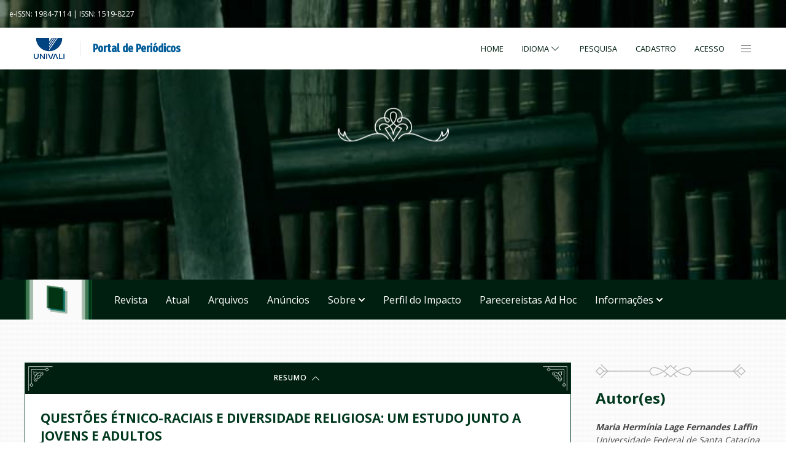

--- FILE ---
content_type: text/html; charset=utf-8
request_url: https://periodicos.univali.br/index.php/rc/article/view/17694
body_size: 40905
content:





	

<!DOCTYPE html>
<html lang="pt-BR" xml:lang="pt-BR">

<head>
		<meta charset="utf-8">
	<meta name="viewport" content="width=device-width, initial-scale=1.0">
	<title>
		QUESTÕES ÉTNICO-RACIAIS E DIVERSIDADE RELIGIOSA: UM ESTUDO JUNTO A JOVENS E ADULTOS
							| Revista Contrapontos
			</title>

	
<meta name="generator" content="Open Journal Systems 3.3.0.21" />
<meta name="gs_meta_revision" content="1.1"/>
<meta name="citation_journal_title" content="Revista Contrapontos"/>
<meta name="citation_journal_abbrev" content="Contrapontos"/>
<meta name="citation_issn" content="1984-7114"/> 
<meta name="citation_author" content="Maria Hermínia Lage Fernandes Laffin"/>
<meta name="citation_author_institution" content="Universidade Federal de Santa Catarina"/>
<meta name="citation_author" content="Celeste Aparecida Pimentel"/>
<meta name="citation_author_institution" content="Centro Territorial de Educação Profissional - Sertão Produtivo- Caetité- Bahia"/>
<meta name="citation_title" content="QUESTÕES ÉTNICO-RACIAIS E DIVERSIDADE RELIGIOSA: UM ESTUDO JUNTO A JOVENS E ADULTOS"/>
<meta name="citation_language" content="pt"/>
<meta name="citation_date" content="2021"/>
<meta name="citation_volume" content="21"/>
<meta name="citation_issue" content="1"/>
<meta name="citation_firstpage" content="97"/>
<meta name="citation_lastpage" content="115"/>
<meta name="citation_doi" content="10.14210/contrapontos.v21n1.p97-115"/>
<meta name="citation_abstract_html_url" content="https://periodicos.univali.br/index.php/rc/article/view/17694"/>
<meta name="citation_keywords" xml:lang="pt" content="educação das relações étnico-raciais"/>
<meta name="citation_keywords" xml:lang="pt" content="religiosidade"/>
<meta name="citation_keywords" xml:lang="pt" content="estudantes jovens e adultos."/>
<meta name="citation_pdf_url" content="https://periodicos.univali.br/index.php/rc/article/download/17694/10690"/>
<link rel="schema.DC" href="http://purl.org/dc/elements/1.1/" />
<meta name="DC.Creator.PersonalName" content="Maria Hermínia Lage Fernandes Laffin"/>
<meta name="DC.Creator.PersonalName" content="Celeste Aparecida Pimentel"/>
<meta name="DC.Date.created" scheme="ISO8601" content="2022-05-22"/>
<meta name="DC.Date.dateSubmitted" scheme="ISO8601" content="2021-07-16"/>
<meta name="DC.Date.issued" scheme="ISO8601" content="2022-05-22"/>
<meta name="DC.Date.modified" scheme="ISO8601" content="2022-05-27"/>
<meta name="DC.Description" xml:lang="en" content="This work is part of the debate in the ﬁ eld of racial relations with the focus &quot;Education and religious diversity: a study in the Territorial Center for Professional Education (Cetep) - Sertão Produtivo, Caetité, Bahia&quot;. The research aimed to investigate religious intolerance from the perspective of education for ethnic-racial relations in that center. It is a qualitative approach, through the analysis of data from a directed study and questionnaires with teachers and students of Youth and Adult Education/Vocational Education classes of this institution. As theoretical support to support the discussions, I dialogued with: Munanga (2000 and 2012), Santos (2008) and Gomes (2005), as well as documents with legal grounds. As main conclusions it is pointed out that the basic citizenship rights constitutionally guaranteed since 1988 in Brazil are not, in fact, accessible to expressive contingents of the school community, especially the black population and those of African origin religions, and it is pointed out to the need to review veiled racist practices in everyday school life and unveil the silence on the ethnic-racial issue and religiosity."/>
<meta name="DC.Description" xml:lang="es" content="Este trabajo es parte del debate en el campo de las relaciones raciales con el enfoque “Educación y diversidad religiosa: un estudio en el Centro Territorial de Educación Profesional (Cetep) - Sertão Productivo, Caetité, Bahia”. La investigación tuvo como objetivo investigar la intolerancia religiosa desde la perspectiva de la educación para las relaciones étnico-raciales en ese centro. Es un enfoque cualitativo, mediante el análisis de datos de un estudio dirigido y cuestionarios con profesores y alumnos de las clases de Educación de Jóvenes y Adultos / Educación Vocacional de esta institución. Como soporte teórico para sustentar las discusiones, dialogamos con: Munanga (2000 y 2012), Santos (2008) y Gomes (2005), así como documentos con fundamento legal. Como principales conclusiones se señala que los derechos ciudadanos básicos garantizados constitucionalmente desde 1988 en Brasil, no son, de hecho, accesibles a contingentes expresivos de la comunidad escolar, especialmente la población negra y de religiones de origen africano, y se señala a la necesidad de revisar las prácticas racistas veladas en la vida escolar cotidiana y de revelar el silencio sobre la cuestión étnico-racial y la religiosidad."/>
<meta name="DC.Description" xml:lang="pt" content="Este trabalho insere-se no debate do campo das relações raciais com o recorte “Educação e diversidade religiosa: um estudo no Centro Territorial de Educação Proﬁ ssional (Cetep) - Sertão Produtivo, Caetité, Bahia”. A pesquisa teve como objetivo investigar a intolerância religiosa na perspectiva de uma educação para as relações étnico-raciais no referido centro. Trata-se de uma abordagem qualitativa, mediante a análise de dados oriundos de estudo dirigido e questionários junto a professores e alunos(as) de turmas de Educação de Jovens e Adultos/Educação Proﬁ ssional dessa instituição. Como suporte teórico para embasar as discussões dialogou-se com: Munanga (2000 e 2012), Santos (2008) e Gomes (2005), assim como documentos de fundamentação legal. Como principais conclusões aponta-se que os direitos básicos de cidadania, constitucionalmente garantidos desde 1988 no Brasil, não são, de fato, acessíveis a contingentes expressivos da comunidade escolar, em especial da população negra e daqueles de religiões de origem africana e aponta-se para a necessidade de revisar as práticas racistas veladas no cotidiano escolar, além de desvelar o silêncio sobre a questão étnico-racial e religiosidade."/>
<meta name="DC.Format" scheme="IMT" content="application/pdf"/>
<meta name="DC.Identifier" content="17694"/>
<meta name="DC.Identifier.pageNumber" content="97-115"/>
<meta name="DC.Identifier.DOI" content="10.14210/contrapontos.v21n1.p97-115"/>
<meta name="DC.Identifier.URI" content="https://periodicos.univali.br/index.php/rc/article/view/17694"/>
<meta name="DC.Language" scheme="ISO639-1" content="pt"/>
<meta name="DC.Rights" content="Copyright (c) 2022 Revista Contrapontos"/>
<meta name="DC.Rights" content="http://creativecommons.org/licenses/by/4.0"/>
<meta name="DC.Source" content="Revista Contrapontos"/>
<meta name="DC.Source.ISSN" content="1984-7114"/>
<meta name="DC.Source.Issue" content="1"/>
<meta name="DC.Source.Volume" content="21"/>
<meta name="DC.Source.URI" content="https://periodicos.univali.br/index.php/rc"/>
<meta name="DC.Subject" xml:lang="pt" content="educação das relações étnico-raciais"/>
<meta name="DC.Subject" xml:lang="pt" content="religiosidade"/>
<meta name="DC.Subject" xml:lang="pt" content="estudantes jovens e adultos."/>
<meta name="DC.Title" content="QUESTÕES ÉTNICO-RACIAIS E DIVERSIDADE RELIGIOSA: UM ESTUDO JUNTO A JOVENS E ADULTOS"/>
<meta name="DC.Title.Alternative" xml:lang="en" content="ETHNIC-RACIAL AND RELIGIOUS DIVERSITY ISSUES: A STUDY WITH YOUNG PEOPLE AND ADULTS"/>
<meta name="DC.Title.Alternative" xml:lang="es" content="TEMAS DE DIVERSIDAD ÉTNICO-RACIAL Y RELIGIOSA: UN ESTUDIO CON JÓVENES Y ADULTOS"/>
<meta name="DC.Type" content="Text.Serial.Journal"/>
<meta name="DC.Type.articleType" content="Artigos"/>
<link rel="alternate" type="application/atom+xml" href="https://periodicos.univali.br/index.php/rc/gateway/plugin/WebFeedGatewayPlugin/atom">
<link rel="alternate" type="application/rdf+xml" href="https://periodicos.univali.br/index.php/rc/gateway/plugin/WebFeedGatewayPlugin/rss">
<link rel="alternate" type="application/rss+xml" href="https://periodicos.univali.br/index.php/rc/gateway/plugin/WebFeedGatewayPlugin/rss2">
	<link rel="stylesheet" href="//fonts.googleapis.com/css2?family=Open+Sans:wght@400;600;700&display=swap" type="text/css" /><link rel="stylesheet" href="//fonts.googleapis.com/css2?family=Fira+Sans+Extra+Condensed:wght@400;500&display=swap" type="text/css" /><link rel="stylesheet" href="//fonts.googleapis.com/css2?family=Cardo&display=swap" type="text/css" /><link rel="stylesheet" href="https://periodicos.univali.br/index.php/rc/$$$call$$$/page/page/css?name=index" type="text/css" /><link rel="stylesheet" href="https://periodicos.univali.br/public/journals/2/styleSheet.css?d=2023-05-19+21%3A51%3A46" type="text/css" /><link rel="stylesheet" href="https://periodicos.univali.br/public/site/styleSheet.css?v=3.3.0.21" type="text/css" />
	
		<script type="text/javascript" src="//cdn.plu.mx/widget-popup.js"></script>

		<script type="text/javascript">
		function resizeIframe(obj) {
			obj.style.height = obj.contentWindow.document.documentElement.scrollHeight + 'px';
		}
	</script>

	
	
	<style type="text/css">
		aside .pkp_screen_reader:before,
		aside .title:before,
		aside > div:last-of-type:after {content: url('https://periodicos.univali.br/plugins/themes/univaliUk/templates/images/graph-title-sidebar.png');}

		.titulo-ornamento {background-image: url('https://periodicos.univali.br/plugins/themes/univaliUk/templates/images/ornamento-titulo.png');}

		#page-about .page-content h2:before,
		#page-about .page-content h3:before {content: url('https://periodicos.univali.br/plugins/themes/univaliUk/templates/images/box-corner-white.png');}
		#page-about .page-content h2:after,
		#page-about .page-content h3:after {content: url('https://periodicos.univali.br/plugins/themes/univaliUk/templates/images/box-corner-white.png');}
	</style>
	
</head>
	
<body dir="ltr" style="background: url(https://periodicos.univali.br/plugins/themes/univaliUk/templates/images/bg.png) center center;" class="">
<div id="fb-root"></div>
<script async defer crossorigin="anonymous" src="https://connect.facebook.net/pt_BR/sdk.js#xfbml=1&version=v15.0&appId=244359655583604&autoLogAppEvents=1" nonce="eDm8TAnO"></script>

	<!-- header -->
	<header style="background: url(https://periodicos.univali.br/plugins/themes/univaliUk/templates/images/bg-header.jpg) center center;" class="uk-margin-large-bottom" id="top">
				<div class="uk-container-expand" id="aux-nav">
			<div class="uk-padding-small uk-container uk-container-large">
				<nav class="" uk-navbar>
					<div class="uk-navbar-left">
						<!-- user menu -->
						<ul class="uk-navbar-nav uk-iconnav uk-dark">
							<li class="uk-visible@m">
																	e-ISSN: 1984-7114
																
																 | 
																
																ISSN: 1519-8227
															</li>
						</ul>
					</div>
					
					<!-- large screens -->
					<div class="uk-navbar-right uk-visible@m">
						<!-- SOCIAL LINKS -->
						<ul class="uk-navbar-nav uk-iconnav">
																																																							</ul>
					</div>
				</nav>
			</div>
		</div>

				<div class="uk-container-expand" id="top-nav">
			<div class="uk-container uk-container-large">
				<div class="uk-padding-small uk-flex">
				
					<div class="uk-navbar-left uk-flex">
						<div>
							<a href="https://univali.br"><img src="https://periodicos.univali.br/plugins/themes/univaliUk/templates/images/logo-univali.gif" style="height: 34px;" /></a>
						</div>
						<div>
							<h3 id="portalTitle"><a href="			https://periodicos.univali.br/index.php/index
	">Portal de Periódicos</a></h3>
						</div>
					</div>

					<div class="uk-navbar-right">
						<nav class="" uk-navbar>
							<div class="uk-navbar-right uk-visible@m">
								<!-- main nav -->
								<ul class="uk-navbar-nav" id="main-navbar">
									<li><a href="			https://periodicos.univali.br/index.php/index
	">Home</a></li>
									<li class="languageSwitcherItem">
										
    <a href="#" class="uk-button-link languageSwitcher" type="button">
		Idioma <span uk-icon="chevron-down"></span>
	</a>

    <div uk-dropdown="mode: click" class="uk-navbar-dropdown">
		<ul class="uk-nav uk-navbar-dropdown-nav">
			<li class="uk-active"><span>Português (Brasil)</span></li>
												<li>
						<a href="https://periodicos.univali.br/index.php/rc/user/setLocale/en_US?source=%2Findex.php%2Frc%2Farticle%2Fview%2F17694">
						English
						</a>
					</li>
																<li>
						<a href="https://periodicos.univali.br/index.php/rc/user/setLocale/es_ES?source=%2Findex.php%2Frc%2Farticle%2Fview%2F17694">
						Español (España)
						</a>
					</li>
																			</ul>
	</div>

									</li>
									<li>
																				<a href="https://periodicos.univali.br/index.php/	rc
/search">
											<span class="uk-visible@m">Pesquisa</span> <span class="uk-hidden@m" uk-icon="search"></span>
										</a>
									</li>
																							<li >
				<a href="https://periodicos.univali.br/index.php/rc/user/register">
					Cadastro
									</a>
							</li>
														<li >
				<a href="https://periodicos.univali.br/index.php/rc/login">
					Acesso
									</a>
							</li>
									
								</ul>
							</div>
							<button class="uk-button btn-offcanvas uk-margin-small-left" type="button" uk-toggle="target: #offcanvas-nav-primary"><span uk-icon="icon: menu; ratio: 1"></span></button>
							<!-- offcanvas -->
							<div id="offcanvas-nav-primary" class="" uk-offcanvas="overlay: true; flip: true">
								<div class="uk-offcanvas-bar uk-text-left">
	<div class="uk-navbar-left uk-flex uk-margin-large-bottom">
		<div>
			<a href="https://univali.br"><img src="https://periodicos.univali.br/plugins/themes/univaliUk/templates/images/logo-univali.gif" style="height: 50px;" /></a>
		</div>
		<div>
			<h3 id="portalTitle"><a href="			https://periodicos.univali.br/index.php/index
	">Portal de Periódicos</a></h3>
		</div>
		<div>
			<button class="uk-offcanvas-close" type="button" uk-close></button>
		</div>
	</div>
	
	<div class="uk-padding-large uk-padding-remove-horizontal">
		<div class="uk-grid-large" uk-grid>
			<div class="uk-width-1-5@m uk-width-1-2@s">
				<ul class="uk-nav">
					<li><a href="			https://periodicos.univali.br/index.php/index
	">Home</a></li>
																			<li >
				<a href="https://periodicos.univali.br/index.php/rc/user/register">
					Cadastro
									</a>
							</li>
														<li >
				<a href="https://periodicos.univali.br/index.php/rc/login">
					Acesso
									</a>
							</li>
									
				</ul>
			</div>
			<div class="uk-width-1-5@m uk-width-1-2@s">
				<ul class="uk-nav">
						<li>
							
    <a href="#" class="uk-button-link languageSwitcher" type="button">
		Idioma <span uk-icon="chevron-down"></span>
	</a>

    <div uk-dropdown="mode: click" class="uk-navbar-dropdown">
		<ul class="uk-nav uk-navbar-dropdown-nav">
			<li class="uk-active"><span>Português (Brasil)</span></li>
												<li>
						<a href="https://periodicos.univali.br/index.php/rc/user/setLocale/en_US?source=%2Findex.php%2Frc%2Farticle%2Fview%2F17694">
						English
						</a>
					</li>
																<li>
						<a href="https://periodicos.univali.br/index.php/rc/user/setLocale/es_ES?source=%2Findex.php%2Frc%2Farticle%2Fview%2F17694">
						Español (España)
						</a>
					</li>
																			</ul>
	</div>

						</li>
					</ul>
			</div>
			<div class="uk-width-3-5@m uk-width-1-1@s">
				<h4>Pesquisa</h4>
				<form class="uk-search uk-search-default uk-width-1-1" action="https://periodicos.univali.br/index.php/rc/search/search" method="post" role="search">
					<input type="hidden" name="csrfToken" value="d185bedf5eaec38aebdb1f80f32ab002" />
					<span uk-search-icon></span>
					<input type="text" name="query" value="" class="uk-search-input" placeholder="Pesquisar por título, autor ou palavra-chave" aria-label="Search" autofocus>
				</form>
			</div>
		</div>
	</div>

</div>
							</div>
						</nav>
					</div>
					<div class="nav-overlay uk-navbar-left uk-flex-1" id="search-overlay" hidden>
					</div>
				</div>
							</div>
		</div>
		
		<!-- header principal -->
		<div id="webdoor">
			<div class="uk-flex uk-flex-center uk-flex-middle uk-padding">
				<!-- logo -->
				<div class="uk-flex uk-flex-column uk-flex-middle uk-text-center" id="logo">
					<div>
						<div><a href="			https://periodicos.univali.br/index.php/index
	"></a></div>
						<div><h1 class="navbar-logo-text uk-padding-remove uk-margin-remove"><a href="			https://periodicos.univali.br/index.php/index
	">Revista Contrapontos</a></h1></div>
						<div id="slogan"><img src="https://periodicos.univali.br/plugins/themes/univaliUk/templates/images/graph-webdoor.svg" width="181" />
													</div>
					</div>
				</div>					
			</div>

		</div>

				<div class="uk-background-primary" id="main-nav">
			<div class="uk-container uk-container-center">

								<div class="uk-hidden@m uk-flex uk-flex-between uk-flex-middle">
					<ul class="uk-navbar-nav uk-iconnav">
																				<li >
				<a href="https://periodicos.univali.br/index.php/rc/user/register">
					Cadastro
									</a>
							</li>
														<li >
				<a href="https://periodicos.univali.br/index.php/rc/login">
					Acesso
									</a>
							</li>
									
					</ul>
					<button class="uk-button uk-button-default uk-margin-bottom uk-margin-right btn-offcanvas" type="button" uk-toggle="target: #offcanvas-nav-primary"><span uk-icon="icon: menu; ratio: 1.5"></span></button>
					<!-- offcanvas -->
					<div id="offcanvas-nav-primary" class="uk-container uk-container-center uk-margin-large-right uk-margin-large-left" uk-offcanvas="overlay: true; flip: true">
						<div class="uk-offcanvas-bar uk-text-left">
	<div class="uk-navbar-left uk-flex uk-margin-large-bottom">
		<div>
			<a href="https://univali.br"><img src="https://periodicos.univali.br/plugins/themes/univaliUk/templates/images/logo-univali.gif" style="height: 50px;" /></a>
		</div>
		<div>
			<h3 id="portalTitle"><a href="			https://periodicos.univali.br/index.php/index
	">Portal de Periódicos</a></h3>
		</div>
		<div>
			<button class="uk-offcanvas-close" type="button" uk-close></button>
		</div>
	</div>
	
	<div class="uk-padding-large uk-padding-remove-horizontal">
		<div class="uk-grid-large" uk-grid>
			<div class="uk-width-1-5@m uk-width-1-2@s">
				<ul class="uk-nav">
					<li><a href="			https://periodicos.univali.br/index.php/index
	">Home</a></li>
																			<li >
				<a href="https://periodicos.univali.br/index.php/rc/user/register">
					Cadastro
									</a>
							</li>
														<li >
				<a href="https://periodicos.univali.br/index.php/rc/login">
					Acesso
									</a>
							</li>
									
				</ul>
			</div>
			<div class="uk-width-1-5@m uk-width-1-2@s">
				<ul class="uk-nav">
						<li>
							
    <a href="#" class="uk-button-link languageSwitcher" type="button">
		Idioma <span uk-icon="chevron-down"></span>
	</a>

    <div uk-dropdown="mode: click" class="uk-navbar-dropdown">
		<ul class="uk-nav uk-navbar-dropdown-nav">
			<li class="uk-active"><span>Português (Brasil)</span></li>
												<li>
						<a href="https://periodicos.univali.br/index.php/rc/user/setLocale/en_US?source=%2Findex.php%2Frc%2Farticle%2Fview%2F17694">
						English
						</a>
					</li>
																<li>
						<a href="https://periodicos.univali.br/index.php/rc/user/setLocale/es_ES?source=%2Findex.php%2Frc%2Farticle%2Fview%2F17694">
						Español (España)
						</a>
					</li>
																			</ul>
	</div>

						</li>
					</ul>
			</div>
			<div class="uk-width-3-5@m uk-width-1-1@s">
				<h4>Pesquisa</h4>
				<form class="uk-search uk-search-default uk-width-1-1" action="https://periodicos.univali.br/index.php/rc/search/search" method="post" role="search">
					<input type="hidden" name="csrfToken" value="d185bedf5eaec38aebdb1f80f32ab002" />
					<span uk-search-icon></span>
					<input type="text" name="query" value="" class="uk-search-input" placeholder="Pesquisar por título, autor ou palavra-chave" aria-label="Search" autofocus>
				</form>
			</div>
		</div>
	</div>

</div>
					</div>
				</div>
				
				<div class="uk-flex">
					<div class="uk-margin-right">
						<img src="https://periodicos.univali.br/plugins/themes/univaliUk/templates/images/ico-menu.gif" style="height: 65px;" />
					</div>
					<nav class="uk-visible@m uk-flex-1" uk-navbar>
						<div class="uk-navbar-left">
							<!-- main nav -->
							<ul class="uk-navbar-nav" id="main-navbar">
								<li><a href="https://periodicos.univali.br/index.php/	rc
" title="Revista Contrapontos">Revista</a></li>
																						<li >
				<a href="https://periodicos.univali.br/index.php/rc/issue/current">
					Atual
									</a>
							</li>
														<li >
				<a href="https://periodicos.univali.br/index.php/rc/issue/archive">
					Arquivos
									</a>
							</li>
														<li >
				<a href="https://periodicos.univali.br/index.php/rc/announcement">
					Anúncios
									</a>
							</li>
																					<li class="menu-dropdown">
				<a href="https://periodicos.univali.br/index.php/rc/about">
					Sobre
					<img src="https://periodicos.univali.br/plugins/themes/univaliUk/templates/images/chevron.svg" class="chevron" />				</a>
									<div class="uk-navbar-dropdown uk-background-primary uk-navbar-dropdown-bottom-left">
					<img src="https://periodicos.univali.br/plugins/themes/univaliUk/templates/images/arrow-top.png" />
						<ul class="uk-nav uk-navbar-dropdown-nav">
													<li>
															<a href="https://periodicos.univali.br/index.php/rc/about">
									Sobre a Revista
								</a>
														</li>
													<li>
															<a href="https://periodicos.univali.br/index.php/rc/about/submissions">
									Submissões
								</a>
														</li>
													<li>
															<a href="https://periodicos.univali.br/index.php/rc/about/editorialTeam">
									Equipe Editorial
								</a>
														</li>
													<li>
															<a href="https://periodicos.univali.br/index.php/rc/about/privacy">
									Declaração de Privacidade
								</a>
														</li>
													<li>
															<a href="https://periodicos.univali.br/index.php/rc/about/contact">
									Contato
								</a>
														</li>
													<li class="menu-divider"><img src="https://periodicos.univali.br/plugins/themes/univaliUk/templates/images/divider-menu.svg" /></li>
						</ul>
					</div>
							</li>
														<li >
				<a href="https://scholar.google.com.br/citations?hl=pt-BR&user=kOkKg_8AAAAJ">
					Perfil do Impacto
									</a>
							</li>
														<li >
				<a href="https://periodicos.univali.br/index.php/rc/about#adhoc">
					Parecereistas Ad Hoc
									</a>
							</li>
		
								<li class="menu-dropdown">
									<a href="#">Informações<img src="https://periodicos.univali.br/plugins/themes/univaliUk/templates/images/chevron.svg" class="chevron" /></a>
									<div class="uk-navbar-dropdown uk-background-primary uk-navbar-dropdown-bottom-left">
										<img src="https://periodicos.univali.br/plugins/themes/univaliUk/templates/images/arrow-top.png" />
										<ul class="uk-nav uk-navbar-dropdown-nav">
											<li>
												<a href="https://periodicos.univali.br/index.php/rc/information/readers">
													Para Leitores
												</a>
											</li>
											<li>
												<a href="https://periodicos.univali.br/index.php/rc/information/authors">
													Para Autores
												</a>
											</li>
											<li>
												<a href="https://periodicos.univali.br/index.php/rc/information/librarians">
													Para Bibliotecários
												</a>
											</li>
											<li class="menu-divider"><img src="https://periodicos.univali.br/plugins/themes/univaliUk/templates/images/divider-menu.svg" /></li>
										</ul>
									</div>
								</li>
							</ul>
						</div>
						
					</nav>
				</div>
			</div>
					</div>
		
	</header>
	<!-- //header -->

<!-- page wrapper -->
<section class="uk-container uk-container-medium uk-margin-bottom" id="pageWrapper">




<div class="uk-container uk-container-medium">

	
	<div class="uk-grid">
		<div class="uk-width-3-4@m uk-width-1-1@s" id="article-metadata">

						
						<ul class="frame" uk-accordion="multiple: true">
				<li class="uk-open">
					<a href="#" class="uk-accordion-title uk-background-primary-dark uk-text-center">
						Resumo
						<span uk-icon="chevron-up"></span>
						<span uk-icon="chevron-down"></span>
					</a>
					<div class="uk-accordion-content uk-padding-small">
						<h1 class="uk-h3">
							QUESTÕES ÉTNICO-RACIAIS E DIVERSIDADE RELIGIOSA: UM ESTUDO JUNTO A JOVENS E ADULTOS
						</h1>

						<div class="uk-flex uk-text-italic">
																																																								<div class="uk-flex-1"><img src="https://periodicos.univali.br/plugins/themes/univaliUk/templates/images/DOI_logo.svg" width="20" alt="DOI" /> <a href="https://doi.org/10.14210/contrapontos.v21n1.p97-115" class="uk-link-muted" style="display: inline;">10.14210/contrapontos.v21n1.p97-115</a></div>
															
							<div class="uk-flex-right">
								Data de publicação: <b>22/05/2022</b>
							</div>
						</div>

						<img src="https://periodicos.univali.br/plugins/themes/univaliUk/templates/images/divider-article.svg" class="uk-width-1-1 uk-margin" />

																			<div class="uk-text-italic">
								<p>Este trabalho insere-se no debate do campo das relações raciais com o recorte “Educação e diversidade religiosa: um estudo no Centro Territorial de Educação Proﬁ ssional (Cetep) - Sertão Produtivo, Caetité, Bahia”. A pesquisa teve como objetivo investigar a intolerância religiosa na perspectiva de uma educação para as relações étnico-raciais no referido centro. Trata-se de uma abordagem qualitativa, mediante a análise de dados oriundos de estudo dirigido e questionários junto a professores e alunos(as) de turmas de Educação de Jovens e Adultos/Educação Proﬁ ssional dessa instituição. Como suporte teórico para embasar as discussões dialogou-se com: Munanga (2000 e 2012), Santos (2008) e Gomes (2005), assim como documentos de fundamentação legal. Como principais conclusões aponta-se que os direitos básicos de cidadania, constitucionalmente garantidos desde 1988 no Brasil, não são, de fato, acessíveis a contingentes expressivos da comunidade escolar, em especial da população negra e daqueles de religiões de origem africana e aponta-se para a necessidade de revisar as práticas racistas veladas no cotidiano escolar, além de desvelar o silêncio sobre a questão étnico-racial e religiosidade.</p>
							</div>
											</div>
					<img src="https://periodicos.univali.br/plugins/themes/univaliUk/templates/images/box-corner-white.png" class="box-corner tl" />
					<img src="https://periodicos.univali.br/plugins/themes/univaliUk/templates/images/box-corner-white.png" class="box-corner tr" />
					<img src="https://periodicos.univali.br/plugins/themes/univaliUk/templates/images/box-corner.png" class="box-corner bl" />
					<img src="https://periodicos.univali.br/plugins/themes/univaliUk/templates/images/box-corner.png" class="box-corner br" />
				</li>
			</ul>

									<ul class="frame" uk-accordion="multiple: true">
				<li>
					<a href="#" class="uk-accordion-title uk-background-primary-dark uk-text-center">
						Palavras-chave
						<span uk-icon="chevron-up"></span>
						<span uk-icon="chevron-down"></span>
					</a>
					<div class="uk-accordion-content uk-padding-small">
																		<dl class="uk-description-list">
															<dd><a uk-tooltip="title: Pesquisa" href="../../search/search?query=educação das relações étnico-raciais" value="" class="uk-link-muted"><span uk-icon="icon: chevron-double-right; ratio: 0.7"></span> educação das relações étnico-raciais</a></dd>
															<dd><a uk-tooltip="title: Pesquisa" href="../../search/search?query=religiosidade" value="" class="uk-link-muted"><span uk-icon="icon: chevron-double-right; ratio: 0.7"></span> religiosidade</a></dd>
															<dd><a uk-tooltip="title: Pesquisa" href="../../search/search?query=estudantes jovens e adultos." value="" class="uk-link-muted"><span uk-icon="icon: chevron-double-right; ratio: 0.7"></span> estudantes jovens e adultos.</a></dd>
													</dl>
											</div>
					<img src="https://periodicos.univali.br/plugins/themes/univaliUk/templates/images/box-corner-white.png" class="box-corner tl" />
					<img src="https://periodicos.univali.br/plugins/themes/univaliUk/templates/images/box-corner-white.png" class="box-corner tr" />
					<img src="https://periodicos.univali.br/plugins/themes/univaliUk/templates/images/box-corner.png" class="box-corner bl" />
					<img src="https://periodicos.univali.br/plugins/themes/univaliUk/templates/images/box-corner.png" class="box-corner br" />
				</li>
			</ul>
			
						
									<ul class="frame" uk-accordion="multiple: true">
				<li>
					<a href="#" class="uk-accordion-title uk-background-primary-dark uk-text-center">
						Licença
						<span uk-icon="chevron-up"></span>
						<span uk-icon="chevron-down"></span>
					</a>
					<div class="uk-accordion-content uk-padding-small">
																														<p>Copyright (c) 2022 Revista Contrapontos</p>
																<p><a rel="license" href="https://creativecommons.org/licenses/by/4.0/"><img alt="Creative Commons License" style="border-width:0" src="//i.creativecommons.org/l/by/4.0/88x31.png" /></a><br />Este trabalho está licenciado sob uma licença <a rel="license" href="https://creativecommons.org/licenses/by/4.0/">Creative Commons Attribution 4.0 International License</a>.</p>
																		</div>
					<img src="https://periodicos.univali.br/plugins/themes/univaliUk/templates/images/box-corner-white.png" class="box-corner tl" />
					<img src="https://periodicos.univali.br/plugins/themes/univaliUk/templates/images/box-corner-white.png" class="box-corner tr" />
					<img src="https://periodicos.univali.br/plugins/themes/univaliUk/templates/images/box-corner.png" class="box-corner bl" />
					<img src="https://periodicos.univali.br/plugins/themes/univaliUk/templates/images/box-corner.png" class="box-corner br" />
				</li>
			</ul>
			
							

			


<div class="uk-text-center uk-padding">
	<img src="https://periodicos.univali.br/plugins/themes/univaliUk/templates/images/graph-title-sidebar.png" />
</div>

<div class="frame cardJournal article">
	<div class="uk-flex uk-height-1-1">
		<div class="capa uk-height-1-1">
			<img class="uk-height-1-1" src="https://periodicos.univali.br/public/journals/2/cover_issue_630_pt_BR.jpg">
		</div>
		<div class="description uk-position-relative">
			<div class="uk-padding">
				<h1 class="titulo1">Revista Contrapontos</h1>
				<div class="journal-description">
					<p>A CONTRAPONTOS é uma publicação reconhecida pela área da Educação, seriada, arbitrada e dirigida prioritariamente a uma comunidade acadêmico-científica. Vem circulando nacionalmente desde 2001.</p>
				</div>
				<a href="https://periodicos.univali.br/index.php/" class="uk-button uk-button-primary uk-button-portal">Access journal</a>
			</div>
			<img src="https://periodicos.univali.br/plugins/themes/univaliUk/templates/images/box-corner.png" class="box-corner bl" />
			<img src="https://periodicos.univali.br/plugins/themes/univaliUk/templates/images/box-corner.png" class="box-corner br" />
		</div>
	</div>
</div>

		</div>

		<div class="uk-width-1-4@m uk-width-1-1@s">
			<aside>
								<div class="uk-child-width-1-1 uk-margin-bottom">
					<h3 class="title">Autor(es)</h3>
																				<ul class="uk-list" id="authorDescriptionList">
						
																								
												<li class="uk-text-italic uk-margin-remove-top">
							<div class="uk-text-bold">Maria Hermínia Lage Fernandes Laffin</div>
							<div>
																	Universidade Federal de Santa Catarina
															</div>
						</li>
												<li class="uk-text-italic uk-margin-remove-top">
							<div class="uk-text-bold">Celeste Aparecida Pimentel</div>
							<div>
																	Centro Territorial de Educação Profissional - Sertão Produtivo- Caetité- Bahia
															</div>
						</li>
											</ul>
				</div>

				<div class="uk-child-width-1-1 uk-margin-bottom">
					<hr class="title uk-margin"/>
																		<div class="uk-child-width-1-1 uk-margin-small-bottom">
								 

	
							

		
	<a class="uk-button uk-button-primary uk-button-large galley " href="https://periodicos.univali.br/index.php/rc/article/view/17694/10690">
		<span uk-icon="icon: file-pdf"></span> 
		PDF
			</a>


							</div>
											
					
																									<hr class="title uk-margin"/>
				</div>
	
				<div>
					<p class="uk-text-italic"><strong>Edição</strong><br/>
					v. 21 n. 1 (2021)</p>
					<p class="uk-text-italic"><strong>Seção</strong><br/>
					Artigos</p>

																			</div>

				<div>
					<h3 class="title">Plugins</h3>
											<div class="">
							<div>
								<!-- Dimensions Badge -->
								<div class="uk-margin uk-flex uk-flex-center">
									<span class="__dimensions_badge_embed__" data-doi="10.14210/contrapontos.v21n1.p97-115"></span>
									<script async src="https://badge.dimensions.ai/badge.js" charset="utf-8"></script>
								</div>
							</div>

							<div>
								<!-- Plum Badge -->
								<div class="uk-margin uk-flex uk-flex-center">
									<a href="https://plu.mx/plum/a/?doi=10.14210/contrapontos.v21n1.p97-115" data-popup="top" data-size="large" class="plumx-plum-print-popup plum-bigben-theme" data-site="plum"></a>
								</div>
							</div>
						</div>
									</div>	

				<!--
				<div class="uk-inline">
					<button class="uk-button-link" type="button">Baixar Citação</button>
					<div uk-dropdown="mode: click">
						<ul class="uk-nav">
												</ul>
					</div>
				</div>

				<div class="uk-inline">
					<button class="uk-button" type="button">Como Citar</button>
					<div uk-dropdown="mode: click" uk-toggle>
						<ul class="uk-nav">
												</ul>
					</div>
				</div>
				-->
				

				<div class="item downloads_chart">
	<h3 class="label">
		Downloads
	</h3>
	<div class="value">
		<canvas class="usageStatsGraph" data-object-type="Submission" data-object-id="17694"></canvas>
		<div class="usageStatsUnavailable" data-object-type="Submission" data-object-id="17694">
			Não há dados estatísticos.
		</div>
	</div>
</div>

			</aside>
		</div>
	</div>
</div>


</section><!-- page -->
<!-- //page wrapper -->


<footer class="site-footer uk-background-muted" style="background: url(https://periodicos.univali.br/plugins/themes/univaliUk/templates/images/bg-footer.png) center center;" id="footer">
	<section class="uk-section uk-container uk-padding-remove-bottom" id="main-footer">
		<div class="uk-child-width-1-1@s uk-child-width-expand@m uk-grid-medium"  uk-scrollspy="target: > div; cls: uk-animation-fade; delay: 200" uk-grid>
			<div>
				<img src="https://periodicos.univali.br/plugins/themes/univaliUk/templates/images/logo-portal-de-periodicos.png" />
			</div>
			<div class="uk-text-center">
				<img src="https://periodicos.univali.br/plugins/themes/univaliUk/templates/images/logo-univali-branca.svg" />
			</div>
			<div>
				<div class="totop" style="background: url(https://periodicos.univali.br/plugins/themes/univaliUk/templates/images/footer-flag-totop.svg) center center;">
					<a href="#top" uk-scroll><img src="https://periodicos.univali.br/plugins/themes/univaliUk/templates/images/big-arrow-green.png" /><br/>
					Topo</a>
				</div>
			</div>
		</div>
	</section>
	
	<section class="uk-container uk-text-center" id="footerPortal">
		<div class="uk-text-left" uk-grid>
				<div class="uk-width-1-4@m uk-width-1-1@s">
					<ul class="uk-nav">
						<li><a href="">Home</a></li>
																				<li >
				<a href="https://periodicos.univali.br/index.php/rc/user/register">
					Cadastro
									</a>
							</li>
														<li >
				<a href="https://periodicos.univali.br/index.php/rc/login">
					Acesso
									</a>
							</li>
									
						<li><a href="https://periodicos.univali.br/index.php/index/faq">Perguntas Frequentes</a></li>
					</ul>
				</div>
				<div class="uk-width-3-4@m uk-width-1-1@s">
					<h3>Portal de Periódicos da Univali</h3>
					<p> O Portal de Periódicos da Universidade do Vale do Itajaí – Univali teve sua origem em 2008, fruto da visão pioneira de um grupo de editores apoiados pela Editora da Univali. Até 2022, o Portal abrigou 26 periódicos, incluindo revistas e Anais de Congressos. 
   
 A partir de 2023, a Biblioteca Comunitária do Campus Itajaí passou a coordenar o Portal, com o suporte da Gerência de Pesquisa da Vice-Reitoria de Pesquisa, Pós-Graduação e Extensão, em colaboração com um Conselho Editorial. 
   
 Seu objetivo principal é divulgar a produção científica de docentes e discentes, especialmente dos Programas de Pós-graduação. Além disso, promove acesso facilitado, visibilidade e apoio aos editores dos periódicos, com 20 deles atualmente hospedados, usando a plataforma Open Journal Systems (OJS) para gerenciamento eficiente. 
   
 O Portal de Periódicos da Univali é um espaço valioso para disseminação do conhecimento, enriquecendo o ambiente acadêmico da instituição e a comunidade. </p>
				</div>
		</div>
		<div class="uk-margin-large">
			<img src="https://periodicos.univali.br/plugins/themes/univaliUk/templates/images/divider-footer.svg" />
		</div>
		<div id="portalFooter">
			<p>Copyright - univali.br - 2021 - Todos os direitos reservados | <a href="https://www.univali.br/politica-de-cookies/Paginas/default.aspx">Política de Cookies</a> | <a href="https://www.univali.br/institucional/privacidade/Paginas/default.aspx">Política de Privacidade</a></p>
		</div>
		<div class="uk-text-center uk-text-small uk-margin-top" id="GDbranding">
			Tema OJS exclusivo desenvolvido com ♥ pela <a href="https://geniusdesign.com.br" target="_blank"><img src="https://geniusdesign.com.br/by-GD2.png" alt="GeniusDesign" style="max-width: 100%;" /></a>.
		</div>
		<div class="uk-margin-top">
			<p><img src="https://periodicos.univali.br/plugins/themes/univaliUk/templates/images/graph-footer-white.png" /></p>
		</div>
	</section>

</footer>

<script src="https://periodicos.univali.br/plugins/themes/univaliUk/js/uikit.min.js?v=3.3.0.21" type="text/javascript"></script><script src="https://periodicos.univali.br/plugins/themes/univaliUk/js/uikit-icons.min.js?v=3.3.0.21" type="text/javascript"></script><script src="https://periodicos.univali.br/plugins/themes/univaliUk/js/scripts.js?v=3.3.0.21" type="text/javascript"></script><script type="text/javascript">var pkpUsageStats = pkpUsageStats || {};pkpUsageStats.data = pkpUsageStats.data || {};pkpUsageStats.data.Submission = pkpUsageStats.data.Submission || {};pkpUsageStats.data.Submission[17694] = {"data":{"2022":{"1":0,"2":0,"3":0,"4":0,"5":3,"6":13,"7":6,"8":12,"9":3,"10":7,"11":5,"12":3},"2023":{"1":3,"2":3,"3":1,"4":7,"5":8,"6":14,"7":20,"8":27,"9":11,"10":10,"11":14,"12":7},"2024":{"1":7,"2":10,"3":10,"4":9,"5":4,"6":13,"7":8,"8":6,"9":11,"10":11,"11":7,"12":4},"2025":{"1":2,"2":2,"3":5,"4":2,"5":2,"6":0,"7":1,"8":0,"9":2,"10":0,"11":0,"12":0}},"label":"Todos os downloads","color":"79,181,217","total":293};</script><script src="https://cdnjs.cloudflare.com/ajax/libs/Chart.js/2.0.1/Chart.js?v=3.3.0.21" type="text/javascript"></script><script type="text/javascript">var pkpUsageStats = pkpUsageStats || {};pkpUsageStats.locale = pkpUsageStats.locale || {};pkpUsageStats.locale.months = ["Jan","Fev","Mar","Abr","Mai","Jun","Jul","Ago","Set","Out","Nov","Dez"];pkpUsageStats.config = pkpUsageStats.config || {};pkpUsageStats.config.chartType = "bar";</script><script src="https://periodicos.univali.br/plugins/generic/usageStats/js/UsageStatsFrontendHandler.js?v=3.3.0.21" type="text/javascript"></script><script type="text/javascript">
(function (w, d, s, l, i) { w[l] = w[l] || []; var f = d.getElementsByTagName(s)[0],
j = d.createElement(s), dl = l != 'dataLayer' ? '&l=' + l : ''; j.async = true; 
j.src = 'https://www.googletagmanager.com/gtag/js?id=' + i + dl; f.parentNode.insertBefore(j, f); 
function gtag(){dataLayer.push(arguments)}; gtag('js', new Date()); gtag('config', i); })
(window, document, 'script', 'dataLayer', 'UA-18291930-1');
</script>


</body>
</html>


--- FILE ---
content_type: text/css
request_url: https://periodicos.univali.br/public/journals/2/styleSheet.css?d=2023-05-19+21%3A51%3A46
body_size: 185
content:
.item.abstract,
.item.copyright,
.item.references,
#articlesBySameAuthorList li,
.page,
.homepage_about,
.obj_article_summary,
.obj_article_summary .title {text-align: justify}


--- FILE ---
content_type: image/svg+xml
request_url: https://periodicos.univali.br/plugins/themes/univaliUk/templates/images/divider-article.svg
body_size: 17438
content:
<svg width="855" height="35" viewBox="0 0 855 35" fill="none" xmlns="http://www.w3.org/2000/svg">
<path d="M430.901 14.9992C430.999 14.9992 431.091 14.9935 431.189 14.9878C431.701 14.9992 436.278 14.9134 439.41 9.30154C440.446 7.47095 441.845 5.75477 443.066 4.82804L443.25 4.67933C444.81 3.42081 446.882 3.03751 448.805 3.65533C450.642 4.24455 451.972 5.62894 452.461 7.4538C452.501 7.59681 452.53 7.73983 452.559 7.88857C452.812 9.19858 452.484 10.5486 451.632 11.6756C450.417 13.2888 448.8 13.9981 447.193 13.632C445.748 13.3002 444.631 12.1332 444.344 10.6573C444.2 9.90791 444.39 9.10705 444.873 8.4549C445.599 7.47668 446.554 7.04193 447.493 7.25359C448.333 7.44237 448.99 8.1231 449.151 8.98118C449.323 9.86787 448.748 10.726 447.878 10.8976L448.126 12.1332C449.68 11.83 450.705 10.3084 450.4 8.74093C450.141 7.38515 449.11 6.32112 447.775 6.01793C446.336 5.69186 444.867 6.32112 443.848 7.69978C443.158 8.63223 442.881 9.79352 443.094 10.8861C443.474 12.8483 444.965 14.41 446.905 14.8562C448.99 15.3368 451.137 14.4272 452.645 12.4307C453.716 11.012 454.131 9.313 453.802 7.64259C453.768 7.46525 453.728 7.29361 453.682 7.122C453.077 4.87953 451.442 3.17481 449.191 2.44829C446.859 1.69318 444.338 2.16226 442.444 3.69538L442.277 3.83266C440.93 4.86237 439.439 6.67582 438.304 8.68374C435.426 13.8494 431.246 13.7236 431.206 13.7236L431.166 13.7236L431.125 13.7293C430.406 13.7865 429.709 13.5576 429.157 13.0943C428.587 12.6138 428.241 11.933 428.184 11.1836C428.092 10.0395 428.938 9.0327 430.06 8.93545C430.458 8.8954 430.878 9.06129 431.195 9.35876C431.661 9.81069 431.828 10.3484 431.655 10.8232C431.505 11.2294 431.137 11.5097 430.717 11.544L430.82 12.8025C431.736 12.7282 432.536 12.1218 432.853 11.2523C433.198 10.3027 432.91 9.25578 432.087 8.4549C431.517 7.90001 430.717 7.60254 429.957 7.67691C428.143 7.83709 426.785 9.456 426.929 11.2809C427.015 12.3678 427.516 13.3517 428.345 14.0496C429.059 14.6674 429.963 14.9992 430.901 14.9992Z" fill="#E5E4E1"/>
<path d="M424.177 14.9993C425.121 14.9993 426.019 14.6675 426.75 14.0496C427.579 13.346 428.08 12.3621 428.166 11.2809C428.31 9.45604 426.952 7.83712 425.138 7.67695C424.378 7.6083 423.578 7.90004 423.008 8.45494C422.185 9.25582 421.897 10.3027 422.242 11.2523C422.559 12.1218 423.353 12.7339 424.275 12.8026L424.378 11.5441C423.958 11.5097 423.589 11.2294 423.44 10.8233C423.267 10.3427 423.434 9.81072 423.9 9.3588C424.211 9.05561 424.631 8.89544 425.029 8.93548C426.151 9.03273 426.992 10.0453 426.906 11.1837C426.848 11.9331 426.503 12.6081 425.933 13.0943C425.38 13.5634 424.683 13.7865 423.964 13.7293L423.923 13.7236L423.883 13.7236C423.716 13.7236 419.646 13.8094 416.79 8.68947C415.656 6.68154 414.165 4.86812 412.801 3.82698L412.645 3.70114C410.751 2.16803 408.23 1.70466 405.898 2.45406C403.647 3.18057 402.012 4.8853 401.408 7.12776C401.362 7.29938 401.321 7.47102 401.287 7.64835C400.964 9.31304 401.373 11.0178 402.444 12.4365C403.952 14.433 406.1 15.3425 408.184 14.862C410.118 14.4158 411.615 12.8598 411.995 10.8919C412.208 9.79928 411.931 8.638 411.241 7.70554C410.222 6.32689 408.748 5.69762 407.314 6.02369C405.979 6.32689 404.948 7.39092 404.689 8.74669C404.39 10.3141 405.409 11.8358 406.963 12.139L407.211 10.9033C406.336 10.7317 405.766 9.87364 405.938 8.98695C406.105 8.12886 406.756 7.4481 407.596 7.25932C408.541 7.04766 409.496 7.48245 410.216 8.46067C410.694 9.10709 410.889 9.91368 410.746 10.6631C410.463 12.139 409.347 13.306 407.896 13.6378C406.29 14.0096 404.672 13.2946 403.457 11.6814C402.605 10.5487 402.271 9.20435 402.53 7.89433C402.559 7.7456 402.594 7.60258 402.628 7.45957C403.118 5.64042 404.447 4.25603 406.284 3.66109C408.201 3.04327 410.279 3.42654 411.839 4.68506L412.006 4.82239C413.238 5.76056 414.637 7.47672 415.674 9.31303C418.805 14.9249 423.365 15.0107 423.889 14.9993C423.987 14.9993 424.085 14.9993 424.177 14.9993Z" fill="#E5E4E1"/>
<path d="M427.538 7.96295C428.552 7.96295 429.364 7.28219 429.559 6.26964C430.014 3.93565 428.154 0.9724 428.074 0.846547L427.538 -0.000121887L427.003 0.846547C426.922 0.9724 425.068 3.93565 425.517 6.26964C425.719 7.28219 426.531 7.96295 427.538 7.96295ZM428.316 6.02939C428.218 6.52136 427.855 6.69869 427.544 6.69869C427.233 6.69869 426.87 6.52136 426.772 6.02939C426.554 4.89671 427.095 3.46084 427.544 2.51695C427.993 3.46084 428.534 4.89671 428.316 6.02939Z" fill="#E5E4E1"/>
<path d="M423.933 20.0006C423.835 20.0006 423.743 20.0064 423.645 20.0121C423.133 20.0007 418.556 20.0865 415.424 25.6983C414.388 27.5289 412.989 29.2451 411.768 30.1718L411.584 30.3205C410.024 31.5791 407.952 31.9624 406.029 31.3446C404.192 30.7553 402.862 29.3709 402.373 27.5461C402.333 27.4031 402.304 27.26 402.275 27.1113C402.022 25.8013 402.35 24.4512 403.202 23.3243C404.417 21.7111 406.034 21.0017 407.641 21.3679C409.086 21.6997 410.203 22.8667 410.49 24.3426C410.634 25.092 410.444 25.8928 409.961 26.545C409.235 27.5232 408.28 27.9579 407.341 27.7463C406.501 27.5575 405.844 26.8768 405.683 26.0187C405.511 25.132 406.086 24.2739 406.956 24.1023L406.708 22.8667C405.154 23.1698 404.129 24.6915 404.434 26.2589C404.693 27.6147 405.724 28.6788 407.059 28.982C408.498 29.308 409.966 28.6788 410.985 27.3001C411.676 26.3676 411.953 25.2064 411.74 24.1137C411.36 22.1516 409.869 20.5899 407.929 20.1437C405.844 19.6631 403.697 20.5727 402.189 22.5692C401.118 23.9879 400.703 25.6869 401.032 27.3573C401.066 27.5346 401.106 27.7063 401.152 27.8779C401.757 30.1203 403.392 31.8251 405.643 32.5516C407.975 33.3067 410.496 32.8376 412.39 31.3045L412.557 31.1672C413.904 30.1375 415.395 28.3241 416.53 26.3161C419.408 21.1505 423.588 21.2763 423.628 21.2763L423.668 21.2763L423.708 21.2706C424.428 21.2134 425.125 21.4422 425.677 21.9056C426.247 22.3861 426.593 23.0669 426.65 23.8163C426.742 24.9604 425.896 25.9672 424.774 26.0644C424.376 26.1045 423.956 25.9386 423.639 25.6411C423.173 25.1892 423.006 24.6515 423.179 24.1767C423.329 23.7705 423.697 23.4902 424.117 23.4559L424.014 22.1974C423.098 22.2717 422.298 22.8781 421.981 23.7476C421.636 24.6972 421.924 25.7441 422.747 26.545C423.317 27.0999 424.117 27.3973 424.877 27.323C426.691 27.1628 428.049 25.5439 427.905 23.719C427.819 22.6321 427.318 21.6482 426.489 20.9503C425.775 20.3325 424.871 20.0006 423.933 20.0006Z" fill="#E5E4E1"/>
<path d="M430.657 20.0006C429.713 20.0006 428.815 20.3324 428.084 20.9502C427.255 21.6539 426.754 22.6378 426.668 23.719C426.524 25.5438 427.882 27.1628 429.696 27.3229C430.456 27.3916 431.256 27.0998 431.826 26.5449C432.649 25.7441 432.937 24.6972 432.592 23.7476C432.275 22.878 431.481 22.266 430.559 22.1973L430.456 23.4558C430.876 23.4901 431.245 23.7705 431.394 24.1766C431.567 24.6571 431.4 25.1892 430.934 25.6411C430.623 25.9443 430.203 26.1044 429.805 26.0644C428.683 25.9671 427.842 24.9546 427.928 23.8162C427.986 23.0668 428.331 22.3918 428.901 21.9056C429.454 21.4365 430.151 21.2134 430.87 21.2706L430.911 21.2763L430.951 21.2763C431.118 21.2763 435.188 21.1905 438.044 26.3104C439.178 28.3183 440.669 30.1318 442.033 31.1729L442.189 31.2987C444.083 32.8319 446.604 33.2952 448.936 32.5458C451.187 31.8193 452.822 30.1146 453.426 27.8721C453.472 27.7005 453.513 27.5289 453.547 27.3515C453.87 25.6868 453.461 23.9821 452.39 22.5634C450.882 20.5669 448.734 19.6574 446.65 20.1379C444.716 20.5841 443.219 22.1401 442.839 24.108C442.626 25.2006 442.903 26.3619 443.593 27.2943C444.612 28.673 446.086 29.3023 447.52 28.9762C448.855 28.673 449.886 27.609 450.145 26.2532C450.444 24.6858 449.425 23.1641 447.871 22.8609L447.623 24.0966C448.498 24.2682 449.068 25.1262 448.896 26.0129C448.729 26.871 448.078 27.5518 447.238 27.7406C446.293 27.9522 445.338 27.5174 444.618 26.5392C444.14 25.8928 443.945 25.0862 444.088 24.3368C444.371 22.8609 445.487 21.6939 446.938 21.3621C448.544 20.9903 450.162 21.7053 451.377 23.3185C452.229 24.4512 452.563 25.7955 452.304 27.1056C452.275 27.2543 452.24 27.3973 452.206 27.5403C451.716 29.3595 450.387 30.7439 448.55 31.3388C446.633 31.9566 444.555 31.5733 442.995 30.3148L442.828 30.1775C441.596 29.2393 440.197 27.5232 439.16 25.6869C436.029 20.075 431.469 19.9892 430.945 20.0006C430.847 20.0006 430.749 20.0006 430.657 20.0006Z" fill="#E5E4E1"/>
<path d="M427.295 27.0369C426.281 27.0369 425.469 27.7177 425.274 28.7302C424.819 31.0642 426.679 34.0275 426.759 34.1533L427.295 35L427.83 34.1533C427.911 34.0275 429.765 31.0642 429.316 28.7302C429.114 27.7177 428.302 27.0369 427.295 27.0369ZM426.517 28.9705C426.615 28.4785 426.978 28.3012 427.289 28.3012C427.6 28.3012 427.963 28.4785 428.061 28.9705C428.279 30.1032 427.738 31.539 427.289 32.4829C426.84 31.539 426.299 30.1032 426.517 28.9705Z" fill="#E5E4E1"/>
<path d="M849.576 15.4178C849.312 15.4178 849.052 15.4407 848.799 15.4921C847.792 15.6924 847.118 16.5104 847.118 17.523C847.118 18.5355 847.792 19.3536 848.799 19.5538C851.119 20.0171 854.061 18.1351 854.182 18.055L854.999 17.5287L854.182 17.0024C854.078 16.9166 851.729 15.4178 849.576 15.4178ZM849.053 18.3067C848.569 18.2094 848.396 17.8319 848.396 17.5173C848.396 17.1969 848.569 16.8251 849.053 16.7278C850.118 16.5162 851.54 17.031 852.541 17.5173C851.54 18.0035 850.118 18.5184 849.053 18.3067Z" fill="#E5E4E1"/>
<path d="M844.758 16.8825C844.706 16.8825 844.654 16.8825 844.602 16.8882H844.596C844.199 16.8882 841.85 17.0141 840.256 19.8744C839.761 20.7439 839.098 21.562 838.529 21.9967L838.431 22.0768C837.74 22.6317 836.824 22.8033 835.972 22.5287C835.166 22.2713 834.585 21.6649 834.366 20.864C834.349 20.8011 834.332 20.7325 834.32 20.6695C834.211 20.1089 834.355 19.5311 834.723 19.0392C835.247 18.347 835.932 18.0323 836.6 18.1868C837.193 18.3241 837.653 18.8046 837.774 19.4167C837.832 19.7028 837.751 20.0117 837.567 20.2634C837.285 20.6466 836.94 20.8183 836.594 20.7382C836.301 20.6695 836.07 20.435 836.013 20.1318C835.961 19.8629 836.134 19.5998 836.393 19.5483L836.145 18.3127C835.201 18.4957 834.579 19.4167 834.763 20.3663C834.919 21.1615 835.523 21.7908 836.312 21.9681C837.153 22.1569 838.005 21.8022 838.592 21.0128C838.989 20.4807 839.145 19.8114 839.024 19.1822C838.811 18.0838 837.976 17.2143 836.888 16.9626C835.725 16.6937 834.539 17.1914 833.71 18.284C833.128 19.0506 832.898 20.0059 833.077 20.9098C833.094 21.0013 833.117 21.0986 833.14 21.1901C833.462 22.3914 834.372 23.341 835.581 23.73C836.842 24.1362 838.206 23.8845 839.231 23.055L839.317 22.9864C840.014 22.4601 840.785 21.5219 841.367 20.4922C842.265 18.879 843.41 18.3756 844.073 18.2211C843.813 18.3927 843.606 18.6502 843.497 18.9534C843.284 19.5483 843.451 20.189 843.957 20.681C844.309 21.0185 844.798 21.2015 845.264 21.1558C846.341 21.0585 847.141 20.1032 847.06 19.022C847.009 18.3985 846.721 17.8321 846.249 17.4317C845.823 17.0713 845.299 16.8825 844.758 16.8825ZM845.12 19.8915C845.022 19.8915 844.913 19.8458 844.838 19.7657C844.7 19.6284 844.642 19.4911 844.689 19.371C844.712 19.308 844.775 19.2279 844.879 19.2222L844.792 18.1353C845.022 18.141 845.241 18.2269 845.42 18.3813C845.638 18.5644 845.771 18.8218 845.788 19.1135C845.817 19.5082 845.535 19.8572 845.149 19.8915C845.138 19.8915 845.132 19.8915 845.12 19.8915Z" fill="#E5E4E1"/>
<path d="M836.778 11.1103C836.375 11.1103 835.967 11.1732 835.57 11.2991C834.366 11.6881 833.451 12.6377 833.129 13.839C833.106 13.9305 833.083 14.0221 833.065 14.1193C832.887 15.0232 833.123 15.9785 833.698 16.745C834.528 17.8377 835.713 18.3354 836.876 18.0665C837.959 17.8148 838.799 16.9453 839.012 15.8469C839.133 15.2177 838.978 14.5484 838.58 14.0163C837.993 13.2269 837.147 12.8665 836.301 13.061C835.512 13.2383 834.907 13.8676 834.752 14.6628C834.568 15.6124 835.19 16.5334 836.134 16.7164L836.381 15.4808C836.122 15.4293 835.949 15.1662 836.001 14.8973C836.059 14.5941 836.289 14.3538 836.583 14.2909C836.928 14.2108 837.274 14.3825 837.556 14.7657C837.74 15.0174 837.815 15.3263 837.763 15.6124C837.648 16.2188 837.187 16.705 836.589 16.8423C835.921 16.9968 835.236 16.6879 834.712 15.9899C834.343 15.5037 834.199 14.9259 834.309 14.3596C834.32 14.2909 834.338 14.228 834.355 14.1651C834.568 13.3642 835.155 12.7578 835.961 12.5004C836.807 12.2258 837.728 12.3974 838.419 12.9523L838.5 13.021C839.087 13.4672 839.749 14.2852 840.244 15.1605C841.85 18.0379 844.211 18.1237 844.591 18.1466C845.19 18.1866 845.771 17.9921 846.232 17.6031C846.709 17.2027 846.997 16.6364 847.043 16.0128C847.13 14.9316 846.324 13.9763 845.247 13.8791C844.775 13.8333 844.286 14.0163 843.934 14.3538C843.434 14.8401 843.261 15.4865 843.474 16.0815C843.583 16.3847 843.791 16.6421 844.05 16.8137C843.393 16.6593 842.248 16.1616 841.344 14.5484C840.757 13.5129 839.985 12.5747 839.277 12.037L839.208 11.9798C838.523 11.4078 837.659 11.1103 836.778 11.1103ZM844.787 16.8824L844.873 15.7954C844.769 15.7897 844.706 15.7096 844.683 15.6467C844.643 15.5266 844.694 15.3893 844.833 15.252C844.919 15.1719 845.04 15.1204 845.143 15.1319C845.529 15.1662 845.817 15.5151 845.782 15.9099C845.759 16.1959 845.627 16.4533 845.414 16.6421C845.236 16.7908 845.011 16.8766 844.787 16.8824Z" fill="#E5E4E1"/>
<path d="M832.839 17.9999H452.912V16.9999H832.839V17.9999Z" fill="#E5E4E1"/>
<path d="M5.42887 15.4179C3.27574 15.4179 0.926871 16.9224 0.817488 16.9911L0 17.5174L0.817488 18.0436C0.944142 18.1237 3.88025 20.0058 6.20609 19.5424C7.20781 19.3422 7.88713 18.5242 7.88713 17.5116C7.88713 16.4991 7.21357 15.6811 6.20609 15.4808C5.95278 15.4351 5.69369 15.4179 5.42887 15.4179ZM2.46979 17.5174C3.46575 17.0311 4.89349 16.5162 5.95854 16.7222C6.44213 16.8194 6.61481 17.197 6.61481 17.5116C6.61481 17.832 6.44213 18.2038 5.95854 18.3011C4.88773 18.5185 3.46575 18.0036 2.46979 17.5174Z" fill="#E5E4E1"/>
<path d="M10.2594 16.8824C9.71828 16.8824 9.19438 17.0712 8.77412 17.4316C8.29629 17.832 8.00845 18.3983 7.96239 19.0219C7.87604 20.1031 8.68202 21.0584 9.75858 21.1557C10.2307 21.19 10.72 21.0184 11.0712 20.6808C11.5721 20.1946 11.7448 19.5482 11.5318 18.9532C11.4224 18.6501 11.2151 18.3926 10.9561 18.221C11.6124 18.3755 12.758 18.8789 13.6619 20.4864C14.2491 21.5218 15.0205 22.46 15.7286 22.9977L15.7977 23.0549C16.8224 23.8844 18.1869 24.1361 19.4477 23.7299C20.6509 23.3409 21.5662 22.3913 21.8886 21.19C21.9117 21.0984 21.9347 21.0069 21.952 20.9097C22.1304 20.0058 21.9002 19.0448 21.3187 18.2782C20.4897 17.1799 19.3037 16.6879 18.1408 16.9568C17.0585 17.2085 16.218 18.078 16.0107 19.1763C15.8898 19.8056 16.0452 20.4749 16.4425 21.0069C17.0297 21.7964 17.8817 22.1511 18.7223 21.9623C19.511 21.7849 20.1155 21.1556 20.2709 20.3605C20.4551 19.4109 19.8334 18.4899 18.8892 18.3068L18.6417 19.5424C18.9007 19.5939 19.0735 19.8514 19.0216 20.1202C18.9641 20.4234 18.7338 20.6637 18.4402 20.7266C18.0948 20.8067 17.7493 20.6351 17.4672 20.2518C17.283 20.0001 17.2082 19.6912 17.26 19.4052C17.3751 18.7988 17.8357 18.3125 18.4344 18.1752C19.1022 18.0208 19.7873 18.3297 20.3112 19.0276C20.6797 19.5139 20.8236 20.0916 20.7142 20.658C20.7027 20.7209 20.6854 20.7896 20.6681 20.8525C20.4551 21.6476 19.8679 22.254 19.0619 22.5172C18.2156 22.7917 17.2945 22.6201 16.6037 22.0652L16.5231 21.9966C15.9359 21.5504 15.2738 20.7323 14.7787 19.8571C13.1725 16.9796 10.8294 16.8595 10.4321 16.8709C10.3631 16.8824 10.3113 16.8824 10.2594 16.8824ZM9.89098 19.8914C9.87947 19.8914 9.87372 19.8914 9.86797 19.8914C9.48225 19.8571 9.1944 19.5081 9.22895 19.1134C9.25197 18.8274 9.38436 18.57 9.59737 18.3812C9.77584 18.2325 9.99462 18.1466 10.2249 18.1352L10.1385 19.2221C10.2422 19.2278 10.3055 19.3079 10.3285 19.3708C10.3688 19.491 10.317 19.6283 10.1788 19.7656C10.0982 19.8456 9.98885 19.8914 9.89098 19.8914Z" fill="#E5E4E1"/>
<path d="M18.2262 11.1105C17.3454 11.1105 16.4876 11.408 15.7852 11.9743L15.6989 12.043C15.0023 12.5693 14.2309 13.5074 13.6494 14.5371C12.7513 16.1503 11.6056 16.6538 10.9436 16.8082C11.2027 16.6366 11.4099 16.3792 11.5193 16.076C11.7323 15.481 11.5654 14.8403 11.0587 14.3483C10.7076 14.0108 10.2182 13.8278 9.74611 13.8736C8.66955 13.9708 7.86933 14.9261 7.94993 16.0073C8.00174 16.6309 8.28961 17.1972 8.76169 17.5977C9.22225 17.9867 9.79793 18.1811 10.3967 18.1411H10.4024C10.7997 18.1411 13.1485 18.0153 14.7432 15.155C15.2383 14.2854 15.9004 13.4674 16.4703 13.0326L16.5682 12.9526C17.2591 12.3977 18.1744 12.226 19.0264 12.5006C19.8324 12.758 20.4139 13.3644 20.6327 14.1653C20.6499 14.2282 20.6672 14.2969 20.6787 14.3598C20.7881 14.9204 20.6442 15.4982 20.2757 15.9845C19.7518 16.6766 19.0668 16.9913 18.3989 16.8368C17.806 16.6995 17.3454 16.219 17.2302 15.6126C17.1727 15.3266 17.2533 15.0177 17.4375 14.766C17.7196 14.3827 18.065 14.2111 18.4105 14.2911C18.7041 14.3598 18.9343 14.5943 18.9919 14.8975C19.0437 15.1664 18.871 15.4296 18.6119 15.481L18.8595 16.7167C19.8036 16.5336 20.4254 15.6069 20.2412 14.663C20.0915 13.8678 19.4813 13.2385 18.6925 13.0612C17.852 12.8724 17 13.2271 16.4128 14.0166C16.0155 14.5486 15.8601 15.2179 15.981 15.8472C16.194 16.9455 17.0288 17.815 18.1111 18.0667C19.274 18.3356 20.46 17.8379 21.289 16.7453C21.8704 15.9787 22.1007 15.0234 21.9222 14.1195C21.905 14.0223 21.8819 13.9308 21.8589 13.8392C21.5365 12.6379 20.6269 11.6883 19.4179 11.2993C19.038 11.1734 18.6292 11.1105 18.2262 11.1105ZM10.224 16.8826C9.99368 16.8769 9.77489 16.791 9.59643 16.6366C9.37766 16.4535 9.24527 16.1904 9.228 15.9044C9.19922 15.5096 9.4813 15.1607 9.86702 15.1264C9.96489 15.1149 10.0915 15.1664 10.1779 15.2465C10.3161 15.3838 10.3679 15.5211 10.3276 15.6412C10.3046 15.7041 10.2412 15.7842 10.1376 15.7899L10.224 16.8826Z" fill="#E5E4E1"/>
<path d="M401.923 17.9999H21.9961V16.9999H401.923V17.9999Z" fill="#E5E4E1"/>
</svg>


--- FILE ---
content_type: image/svg+xml
request_url: https://periodicos.univali.br/plugins/themes/univaliUk/templates/images/divider-menu.svg
body_size: 13160
content:
<svg width="190" height="9" viewBox="0 0 190 9" fill="none" xmlns="http://www.w3.org/2000/svg">
<path d="M93.2291 0.718882C93.1769 0.718882 93.1277 0.721939 93.0755 0.72499C92.8022 0.718888 90.3608 0.764653 88.6901 3.75766C88.1373 4.73397 87.3911 5.64927 86.74 6.14352L86.6418 6.22283C85.8095 6.89405 84.704 7.09848 83.6783 6.76897C82.6986 6.45472 81.9892 5.71638 81.7282 4.74312C81.7067 4.66684 81.6913 4.59057 81.676 4.51124C81.5408 3.81257 81.7159 3.09254 82.1704 2.4915C82.8184 1.63112 83.6813 1.25281 84.5381 1.44807C85.309 1.62503 85.9047 2.24743 86.0583 3.03458C86.1351 3.43426 86.0337 3.86139 85.7757 4.2092C85.3888 4.73091 84.879 4.96278 84.3784 4.8499C83.9301 4.74921 83.58 4.38616 83.494 3.92851C83.4019 3.45561 83.709 2.99795 84.1727 2.90643L84.0406 2.24742C83.2115 2.40913 82.6648 3.22068 82.8276 4.05665C82.9658 4.77973 83.5155 5.34721 84.228 5.50892C84.9957 5.68282 85.7788 5.34721 86.3224 4.61193C86.6909 4.11462 86.8383 3.49527 86.7247 2.91253C86.522 1.86605 85.7266 1.03313 84.6917 0.795156C83.58 0.538875 82.4345 1.02398 81.6299 2.08877C81.0587 2.84541 80.8376 3.75155 81.0126 4.64243C81.031 4.73701 81.0525 4.82855 81.0771 4.92008C81.3996 6.11606 82.2717 7.02525 83.4725 7.41272C84.7163 7.81545 86.0614 7.56527 87.0717 6.74761L87.1608 6.67439C87.8794 6.12522 88.6748 5.15804 89.2798 4.08715C90.8153 1.33212 93.0448 1.39924 93.0663 1.39924H93.0878L93.1093 1.39621C93.4932 1.3657 93.8648 1.48773 94.1596 1.73486C94.4636 1.99114 94.6479 2.3542 94.6786 2.75388C94.7277 3.36407 94.2763 3.90104 93.6775 3.95291C93.4656 3.97426 93.2414 3.88579 93.0725 3.72714C92.8237 3.48611 92.7347 3.19932 92.8268 2.94609C92.9066 2.72947 93.1032 2.57997 93.3274 2.56166L93.2721 1.89046C92.7838 1.93013 92.3569 2.25352 92.188 2.71727C92.0037 3.22373 92.1573 3.78206 92.5965 4.2092C92.9005 4.50514 93.3274 4.66379 93.7327 4.62413C94.7001 4.5387 95.4249 3.67528 95.3481 2.70202C95.302 2.12233 95.0348 1.59757 94.5926 1.22535C94.2118 0.895849 93.7297 0.718882 93.2291 0.718882Z" fill="white"/>
<path d="M96.8164 0.718914C96.3128 0.718914 95.8337 0.895881 95.4437 1.22539C95.0014 1.60066 94.7343 2.12541 94.6882 2.70205C94.6114 3.67531 95.3362 4.53873 96.3035 4.62416C96.7089 4.66077 97.1358 4.50517 97.4398 4.20923C97.879 3.78209 98.0325 3.22376 97.8483 2.7173C97.6793 2.25355 97.2556 1.92711 96.7642 1.8905L96.7089 2.5617C96.9331 2.58 97.1297 2.7295 97.2095 2.94612C97.3016 3.2024 97.2126 3.48614 96.9638 3.72717C96.798 3.88887 96.5738 3.9743 96.3619 3.95294C95.7631 3.90107 95.3147 3.36105 95.3607 2.75391C95.3915 2.35423 95.5757 1.99423 95.8797 1.73489C96.1746 1.48471 96.5461 1.36573 96.93 1.39624L96.9515 1.39927H96.973C97.0621 1.39927 99.2333 1.35353 100.757 4.08415C101.361 5.15504 102.157 6.1222 102.885 6.67748L102.968 6.74459C103.978 7.56225 105.323 7.80938 106.567 7.4097C107.768 7.02222 108.64 6.11304 108.962 4.91706C108.987 4.82553 109.008 4.73399 109.027 4.63941C109.199 3.75157 108.981 2.84239 108.409 2.08574C107.605 1.02095 106.459 0.535852 105.348 0.792134C104.316 1.03011 103.517 1.85998 103.315 2.90951C103.201 3.49225 103.348 4.1116 103.717 4.60891C104.261 5.34419 105.047 5.6798 105.811 5.50589C106.524 5.34419 107.074 4.77671 107.212 4.05363C107.371 3.21766 106.828 2.4061 105.999 2.2444L105.867 2.90342C106.333 2.99495 106.637 3.45259 106.545 3.92549C106.456 4.38314 106.109 4.74621 105.661 4.84689C105.157 4.95978 104.647 4.72789 104.264 4.20618C104.009 3.86142 103.904 3.43124 103.981 3.03156C104.132 2.24441 104.727 1.622 105.501 1.44505C106.358 1.24673 107.221 1.6281 107.869 2.48848C108.323 3.09257 108.502 3.80955 108.363 4.50822C108.348 4.58754 108.33 4.66382 108.311 4.7401C108.05 5.71031 107.341 6.44865 106.361 6.76595C105.338 7.09545 104.23 6.89104 103.398 6.21983L103.309 6.14659C102.651 5.64623 101.905 4.73095 101.352 3.75158C99.6817 0.758577 97.2494 0.712812 96.9699 0.718914C96.9177 0.718914 96.8655 0.718914 96.8164 0.718914Z" fill="white"/>
<path d="M95.0223 4.47164C94.4818 4.47164 94.0488 4.83472 93.9444 5.37474C93.7018 6.61954 94.6937 8.19993 94.7367 8.26706L95.0223 8.71861L95.3079 8.26706C95.3509 8.19993 96.3398 6.61954 96.1002 5.37474C95.9928 4.83472 95.5597 4.47164 95.0223 4.47164ZM94.6077 5.50287C94.6599 5.24049 94.8534 5.14591 95.0193 5.14591C95.1851 5.14591 95.3786 5.24049 95.4308 5.50287C95.5475 6.10697 95.2588 6.87277 95.0193 7.37618C94.7797 6.87277 94.491 6.10697 94.6077 5.50287Z" fill="white"/>
<path d="M187.107 3.60818C186.966 3.60818 186.828 3.62037 186.693 3.64783C186.155 3.75461 185.796 4.19092 185.796 4.73094C185.796 5.27096 186.155 5.70725 186.693 5.81403C187.93 6.06116 189.499 5.05739 189.564 5.01468L190 4.73399L189.564 4.45329C189.509 4.40753 188.256 3.60818 187.107 3.60818ZM186.828 5.14892C186.57 5.09706 186.478 4.89569 186.478 4.72789C186.478 4.55703 186.57 4.35872 186.828 4.30685C187.396 4.19396 188.154 4.46855 188.689 4.72789C188.154 4.98722 187.396 5.26181 186.828 5.14892Z" fill="white"/>
<path d="M184.536 4.38921C184.508 4.38921 184.481 4.38919 184.453 4.39224H184.45C184.238 4.39224 182.985 4.45938 182.134 5.98486C181.87 6.44861 181.517 6.88491 181.213 7.11678L181.161 7.15948C180.792 7.45543 180.304 7.54697 179.85 7.40052C179.42 7.26323 179.11 6.93981 178.993 6.51268C178.984 6.47911 178.974 6.44251 178.968 6.40895C178.91 6.10996 178.987 5.8018 179.183 5.53941C179.463 5.17025 179.828 5.00245 180.184 5.08482C180.501 5.15805 180.746 5.41433 180.811 5.74079C180.842 5.89334 180.799 6.05808 180.7 6.19233C180.55 6.39674 180.366 6.48828 180.181 6.44556C180.025 6.40895 179.902 6.28386 179.871 6.12216C179.844 5.97876 179.936 5.83841 180.074 5.81096L179.942 5.15195C179.438 5.24958 179.106 5.74078 179.205 6.24724C179.288 6.67133 179.61 7.00693 180.031 7.10151C180.479 7.20219 180.934 7.01304 181.247 6.592C181.459 6.30826 181.542 5.9513 181.477 5.61569C181.364 5.0299 180.918 4.56615 180.338 4.43191C179.718 4.28851 179.085 4.55395 178.643 5.13668C178.333 5.54551 178.21 6.05503 178.305 6.53709C178.314 6.5859 178.326 6.63777 178.339 6.68658C178.511 7.32729 178.996 7.83375 179.641 8.04122C180.313 8.25784 181.041 8.1236 181.588 7.6812L181.634 7.64459C182.005 7.3639 182.417 6.86355 182.727 6.31437C183.206 5.454 183.817 5.1855 184.171 5.10313C184.032 5.19466 183.922 5.33196 183.863 5.49366C183.75 5.81096 183.839 6.15266 184.109 6.41504C184.296 6.59505 184.557 6.69269 184.806 6.66828C185.381 6.61641 185.807 6.1069 185.764 5.53027C185.737 5.19771 185.583 4.89566 185.331 4.68209C185.104 4.48988 184.825 4.38921 184.536 4.38921ZM184.729 5.99401C184.677 5.99401 184.619 5.96961 184.579 5.92689C184.505 5.85367 184.475 5.78045 184.499 5.71638C184.511 5.68281 184.545 5.6401 184.601 5.63705L184.554 5.05737C184.677 5.06042 184.794 5.10619 184.889 5.18856C185.006 5.28619 185.076 5.42348 185.086 5.57908C185.101 5.7896 184.951 5.9757 184.745 5.99401C184.739 5.99401 184.736 5.99401 184.729 5.99401Z" fill="white"/>
<path d="M180.28 1.31078C180.066 1.31078 179.847 1.34435 179.636 1.41147C178.994 1.61893 178.505 2.1254 178.333 2.7661C178.321 2.81492 178.309 2.86373 178.3 2.9156C178.205 3.39765 178.33 3.90715 178.638 4.31598C179.08 4.89872 179.712 5.16415 180.333 5.02076C180.91 4.88651 181.358 4.42278 181.472 3.837C181.537 3.50139 181.454 3.14442 181.242 2.86068C180.928 2.43965 180.477 2.24742 180.026 2.35115C179.605 2.44573 179.282 2.78136 179.199 3.20544C179.101 3.7119 179.433 4.2031 179.937 4.30073L180.069 3.64173C179.93 3.61427 179.838 3.47392 179.866 3.33052C179.897 3.16882 180.019 3.04068 180.176 3.00712C180.36 2.96441 180.545 3.05594 180.695 3.26036C180.793 3.3946 180.833 3.55935 180.806 3.7119C180.744 4.0353 180.499 4.29464 180.179 4.36786C179.823 4.45024 179.457 4.28549 179.178 3.91327C178.981 3.65394 178.905 3.34578 178.963 3.04373C178.969 3.00712 178.978 2.97357 178.988 2.94001C179.101 2.51287 179.414 2.18946 179.844 2.05216C180.296 1.90572 180.787 1.99726 181.156 2.2932L181.199 2.32981C181.512 2.56779 181.865 3.00408 182.129 3.47088C182.986 5.00552 184.245 5.05127 184.448 5.06348C184.767 5.08483 185.077 4.9811 185.323 4.77363C185.578 4.56006 185.732 4.25802 185.756 3.92547C185.802 3.34883 185.372 2.83933 184.798 2.78746C184.546 2.76305 184.285 2.86067 184.098 3.04068C183.831 3.30001 183.738 3.64478 183.852 3.96208C183.91 4.12378 184.021 4.26108 184.159 4.35261C183.809 4.27024 183.198 4.00479 182.716 3.14442C182.403 2.59219 181.991 2.09183 181.613 1.80504L181.576 1.77453C181.211 1.46944 180.75 1.31078 180.28 1.31078ZM184.552 4.38922L184.598 3.80953C184.543 3.80648 184.509 3.76376 184.497 3.7302C184.475 3.66613 184.503 3.59291 184.577 3.51968C184.623 3.47697 184.687 3.44952 184.743 3.45562C184.948 3.47393 185.102 3.66003 185.084 3.87055C185.071 4.0231 185.001 4.16039 184.887 4.26107C184.792 4.34039 184.672 4.38617 184.552 4.38922Z" fill="white"/>
<path d="M179.903 5.06352H108.711V4.38927H179.903V5.06352Z" fill="white"/>
<path d="M2.89596 3.6082C1.7474 3.6082 0.494427 4.41061 0.436078 4.44722L0 4.7279L0.436078 5.00859C0.50364 5.0513 2.06987 6.05507 3.31055 5.80794C3.84491 5.70116 4.20728 5.26487 4.20728 4.72485C4.20728 4.18483 3.84798 3.74854 3.31055 3.64176C3.17543 3.61735 3.03722 3.6082 2.89596 3.6082ZM1.31747 4.7279C1.84876 4.46857 2.61037 4.19398 3.1785 4.30381C3.43647 4.35568 3.52858 4.55704 3.52858 4.72485C3.52858 4.8957 3.43647 5.09402 3.1785 5.14588C2.60729 5.26182 1.84876 4.98723 1.31747 4.7279Z" fill="white"/>
<path d="M5.47285 4.38925C5.18418 4.38925 4.90471 4.48992 4.68053 4.68214C4.42563 4.8957 4.27209 5.19776 4.24752 5.53032C4.20146 6.10695 4.6314 6.61646 5.20567 6.66832C5.4575 6.68663 5.71854 6.5951 5.90587 6.41509C6.17305 6.15575 6.26518 5.81101 6.15155 5.49371C6.0932 5.332 5.98264 5.1947 5.84445 5.10317C6.19454 5.18555 6.80568 5.45404 7.28782 6.31136C7.60107 6.86359 8.01257 7.36396 8.39031 7.65075L8.42716 7.68125C8.97379 8.12364 9.70163 8.25788 10.3742 8.04126C11.016 7.8338 11.5043 7.32733 11.6763 6.68663C11.6886 6.63781 11.7008 6.589 11.7101 6.53713C11.8053 6.05508 11.6824 5.54252 11.3723 5.13369C10.93 4.54791 10.2974 4.28552 9.67706 4.42892C9.09971 4.56316 8.65134 5.02689 8.54078 5.61268C8.47629 5.94829 8.55921 6.30525 8.77111 6.589C9.08435 7.01003 9.53886 7.1992 9.98723 7.09852C10.408 7.00394 10.7304 6.66832 10.8133 6.24423C10.9116 5.73777 10.5799 5.24658 10.0763 5.14894L9.94423 5.80795C10.0824 5.83541 10.1746 5.9727 10.1469 6.1161C10.1162 6.2778 9.99338 6.40594 9.83676 6.4395C9.65249 6.48221 9.46823 6.39068 9.31775 6.18626C9.21948 6.05202 9.17956 5.88727 9.2072 5.73473C9.26862 5.41132 9.5143 5.15198 9.83368 5.07876C10.1899 4.99638 10.5554 5.16115 10.8348 5.53337C11.0314 5.7927 11.1082 6.10084 11.0498 6.40289C11.0437 6.43645 11.0344 6.47307 11.0252 6.50663C10.9116 6.93072 10.5984 7.25411 10.1684 7.39446C9.71697 7.5409 9.22562 7.44938 8.8571 7.15344L8.81411 7.11683C8.50086 6.87885 8.14769 6.44255 7.88358 5.97575C7.02677 4.44111 5.77688 4.37704 5.56498 4.38315C5.52812 4.38925 5.50049 4.38925 5.47285 4.38925ZM5.2763 5.99405C5.27016 5.99405 5.2671 5.99405 5.26402 5.99405C5.05827 5.97575 4.90472 5.78964 4.92315 5.57912C4.93543 5.42657 5.00605 5.28929 5.11968 5.18861C5.21488 5.10928 5.33159 5.06352 5.45443 5.05742L5.40835 5.63709C5.46363 5.64014 5.49742 5.68286 5.5097 5.71642C5.5312 5.78049 5.50356 5.85372 5.42985 5.92694C5.38686 5.96965 5.32851 5.99405 5.2763 5.99405Z" fill="white"/>
<path d="M9.72302 1.31082C9.25315 1.31082 8.79556 1.46947 8.4209 1.77152L8.37484 1.80813C8.00325 2.08882 7.59174 2.58918 7.28157 3.13835C6.80249 3.99873 6.19136 4.26722 5.83819 4.3496C5.97638 4.25807 6.08694 4.12077 6.14529 3.95906C6.25892 3.64176 6.16986 3.30005 5.89961 3.03766C5.71228 2.85766 5.45124 2.76004 5.19942 2.78445C4.62514 2.83631 4.19827 3.34582 4.24126 3.92245C4.2689 4.25501 4.42246 4.55707 4.67429 4.77063C4.91997 4.9781 5.22706 5.08182 5.54644 5.06046H5.54951C5.76141 5.06046 7.01438 4.99335 7.86505 3.46786C8.12915 3.00411 8.48232 2.56782 8.78635 2.33594L8.83857 2.29324C9.20709 1.9973 9.69536 1.90576 10.1499 2.0522C10.5798 2.1895 10.89 2.51291 11.0067 2.94005C11.0159 2.97361 11.0251 3.01021 11.0313 3.04377C11.0896 3.34277 11.0128 3.65092 10.8163 3.91026C10.5368 4.27942 10.1714 4.44722 9.81514 4.36485C9.49883 4.29163 9.25314 4.03534 9.19172 3.71194C9.16101 3.55939 9.20402 3.39464 9.30229 3.2604C9.45277 3.05598 9.63703 2.96445 9.82129 3.00716C9.97791 3.04377 10.1007 3.16886 10.1314 3.33056C10.1591 3.47396 10.067 3.61431 9.92877 3.64177L10.0608 4.30077C10.5645 4.20314 10.8961 3.70889 10.7979 3.20548C10.718 2.7814 10.3925 2.44577 9.97177 2.35119C9.5234 2.25051 9.06889 2.43969 8.75564 2.86072C8.54374 3.14446 8.46083 3.50143 8.52532 3.83704C8.63895 4.42282 9.08425 4.88655 9.66159 5.0208C10.2819 5.16419 10.9146 4.89876 11.3568 4.31602C11.667 3.90719 11.7898 3.39769 11.6946 2.91564C11.6854 2.86377 11.6731 2.81496 11.6608 2.76614C11.4888 2.12544 11.0036 1.61897 10.3587 1.41151C10.156 1.34439 9.93799 1.31082 9.72302 1.31082ZM5.45431 4.38926C5.33147 4.38621 5.21477 4.34043 5.11957 4.25805C5.00287 4.16042 4.93225 4.02009 4.92304 3.86754C4.90768 3.65702 5.05816 3.47092 5.26391 3.45261C5.31612 3.44651 5.38368 3.47396 5.42974 3.51667C5.50344 3.58989 5.53109 3.66312 5.50959 3.72719C5.49731 3.76075 5.46352 3.80346 5.40824 3.80651L5.45431 4.38926Z" fill="white"/>
<path d="M81.2956 5.06351H10.1035V4.38926H81.2956V5.06351Z" fill="white"/>
</svg>


--- FILE ---
content_type: image/svg+xml
request_url: https://periodicos.univali.br/plugins/themes/univaliUk/templates/images/graph-webdoor.svg
body_size: 6061
content:
<svg width="181" height="55" viewBox="0 0 181 55" fill="none" xmlns="http://www.w3.org/2000/svg" xmlns:xlink="http://www.w3.org/1999/xlink">
<rect width="181" height="55" fill="url(#pattern0)"/>
<defs>
<pattern id="pattern0" patternContentUnits="objectBoundingBox" width="1" height="1">
<use xlink:href="#image0_598_5092" transform="scale(0.00552486 0.0181818)"/>
</pattern>
<image id="image0_598_5092" width="181" height="55" xlink:href="[data-uri]"/>
</defs>
</svg>
